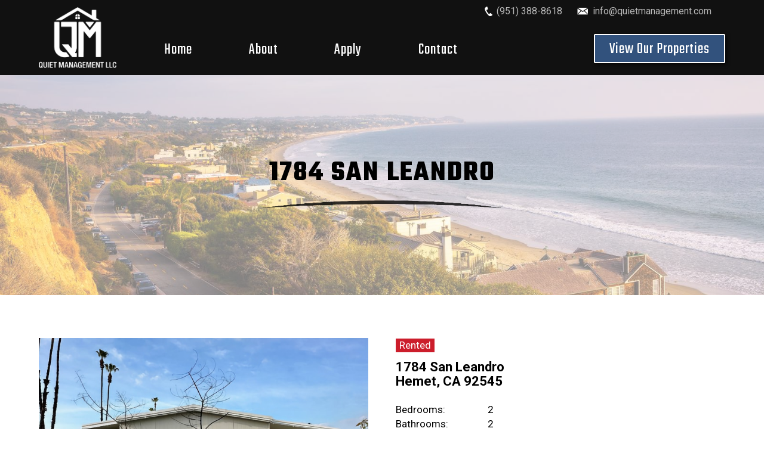

--- FILE ---
content_type: text/html; charset=UTF-8
request_url: https://quietmanagement.com/properties/1784-san-leandro/
body_size: 4382
content:
<!DOCTYPE html>
<html lang="en-US" prefix="og: http://ogp.me/ns#">
	<head>
		<meta name="viewport" content="width=device-width, initial-scale=1, maximum-scale=1.0, user-scalable=no" />
		<meta name="application-name" content="Quiet Management LLC" />
		<meta name="apple-mobile-web-app-title" content="Quiet Management LLC">
		<meta name="msapplication-starturl" content="https://quietmanagement.com">
		<meta charset="UTF-8" />
		<link rel="profile" href="http://gmpg.org/xfn/11" />
		<title>1784 San Leandro - Quiet Management LLC</title>

<!-- This site is optimized with the Yoast SEO Premium plugin v7.0.2 - https://yoast.com/wordpress/plugins/seo/ -->
<link rel="canonical" href="https://quietmanagement.com/properties/1784-san-leandro/" />
<meta property="og:locale" content="en_US" />
<meta property="og:type" content="article" />
<meta property="og:title" content="1784 San Leandro - Quiet Management LLC" />
<meta property="og:description" content="Welcome to this newly updated 2 bedroom 2 bath home in the lovely 55+ community of Sierra Dawns. This home offers an open floor plan with new vinyl flooring, updated kitchen, and new paint throughout. The community offers a pool and community center for local activity." />
<meta property="og:url" content="https://quietmanagement.com/properties/1784-san-leandro/" />
<meta property="og:site_name" content="Quiet Management LLC" />
<meta property="og:image" content="https://cdn.cemah.net/wp-content/uploads/sites/87/2024/03/property-1784-san-leandro-feature.jpg" />
<meta property="og:image:secure_url" content="https://cdn.cemah.net/wp-content/uploads/sites/87/2024/03/property-1784-san-leandro-feature.jpg" />
<meta property="og:image:width" content="750" />
<meta property="og:image:height" content="500" />
<meta name="twitter:card" content="summary_large_image" />
<meta name="twitter:description" content="Welcome to this newly updated 2 bedroom 2 bath home in the lovely 55+ community of Sierra Dawns. This home offers an open floor plan with new vinyl flooring, updated kitchen, and new paint throughout. The community offers a pool and community center for local activity." />
<meta name="twitter:title" content="1784 San Leandro - Quiet Management LLC" />
<meta name="twitter:image" content="https://cdn.cemah.net/wp-content/uploads/sites/87/2024/03/property-1784-san-leandro-feature.jpg" />
<!-- / Yoast SEO Premium plugin. -->

<link rel='dns-prefetch' href='//fonts.googleapis.com' />
<link rel='stylesheet' id='cemah_api_frontend-css'  href='https://cdn.cemah.net/wp-content/plugins/cemah-api/assets/css/frontend.css?ver=1.10.10' type='text/css' media='all' />
<link rel='stylesheet' id='cemah_framework_frontend-css'  href='https://cdn.cemah.net/wp-content/plugins/cemah-framework-v1/assets/css/frontend.css?ver=1.29.0' type='text/css' media='all' />
<link rel='stylesheet' id='cemah_grid-css'  href='https://cdn.cemah.net/wp-content/plugins/cemah-framework-v1/assets/css/grid.css?ver=1.29.0' type='text/css' media='all' />
<link rel='stylesheet' id='cemah_theme_google_fonts-css'  href='https://fonts.googleapis.com/css?family=Roboto%3A400%2C400i%2C700%2C700i%7CTeko%3A400%2C700&#038;ver=4.9.26' type='text/css' media='all' />
<link rel='stylesheet' id='cemah_theme_frontend-css'  href='https://cdn.cemah.net/wp-content/themes/quiet-management/assets/css/frontend.css?ver=1.22.0' type='text/css' media='all' />
<script type='text/javascript' src='https://cdn.cemah.net/wp-includes/js/jquery/jquery.js?ver=1.12.4'></script>
<script type='text/javascript' src='https://cdn.cemah.net/wp-includes/js/jquery/jquery-migrate.min.js?ver=1.4.1'></script>
<script type='text/javascript' src='https://cdn.cemah.net/wp-content/plugins/cemah-api/assets/js-min/frontend.js?ver=1.10.10'></script>
<script type='text/javascript' src='https://cdn.cemah.net/wp-content/plugins/cemah-framework-v1/assets/js-min/frontend.js?ver=1.29.0'></script>
<script type='text/javascript' src='https://cdn.cemah.net/wp-content/mu-plugins/cemah-analytics/assets/js-min/frontend.js?ver=1.2.0'></script>
<style id="cemah-dynamic-css" type="text/css">#cemah-mobile-header{background-color:#111111;box-shadow:0 0 7px rgba(0,0,0, 0.5);}#cemah-mobile-sidebar .menu .menu-item a:active, body.no-touch #cemah-mobile-sidebar .menu .menu-item a:hover, #cemah-mobile-sidebar, #cemah-mobile-sidebar .shopping-cart-button:hover, #cemah-mobile-sidebar .search-form input[type=submit]:hover{background-color:#222222;}#cemah-mobile-sidebar .search-form input[type=submit]{color:#222222;}#cemah-mobile-sidebar .menu .menu-item, #cemah-mobile-sidebar-close-button, #cemah-mobile-sidebar .shopping-cart-button{background-color:#2E2E2E;}#cemah-mobile-sidebar .menu .menu-item.menu-open > a, body.no-touch #cemah-mobile-sidebar .menu .menu-item.menu-open > a:hover, #cemah-mobile-sidebar-close-button:hover{background-color:#32527D;}#cemah-mobile-sidebar .menu .submenu{border-left-color:#32527D;}body.mobile-sidebar-alert #cemah-mobile-header .toggle-mobile-sidebar .alert{background-color:#FFFFFF;}</style><link rel='https://api.w.org/' href='https://quietmanagement.com/wp-json/' />
<link rel="EditURI" type="application/rsd+xml" title="RSD" href="https://quietmanagement.com/xmlrpc.php?rsd" />
<link rel="wlwmanifest" type="application/wlwmanifest+xml" href="https://quietmanagement.com/wp-includes/wlwmanifest.xml" /> 
<meta name="generator" content="WordPress 4.9.26" />
<meta name="generator" content="Cemah API 1.10.10" />
<meta name="generator" content="Cemah Framework 1.29.0" />
<link rel='shortlink' href='https://quietmanagement.com/?p=573' />
<link rel="alternate" type="application/json+oembed" href="https://quietmanagement.com/wp-json/oembed/1.0/embed?url=https%3A%2F%2Fquietmanagement.com%2Fproperties%2F1784-san-leandro%2F" />
<link rel="alternate" type="text/xml+oembed" href="https://quietmanagement.com/wp-json/oembed/1.0/embed?url=https%3A%2F%2Fquietmanagement.com%2Fproperties%2F1784-san-leandro%2F&#038;format=xml" />
<link rel="icon" href="https://cdn.cemah.net/wp-content/uploads/sites/87/2025/12/cropped-fav-icon-32x32.png" sizes="32x32" />
<link rel="icon" href="https://cdn.cemah.net/wp-content/uploads/sites/87/2025/12/cropped-fav-icon-192x192.png" sizes="192x192" />
<link rel="apple-touch-icon-precomposed" href="https://cdn.cemah.net/wp-content/uploads/sites/87/2025/12/cropped-fav-icon-180x180.png" />
<meta name="msapplication-TileImage" content="https://cdn.cemah.net/wp-content/uploads/sites/87/2025/12/cropped-fav-icon-270x270.png" />
<script type="text/javascript" id="cemah-javascript-service-loader">jQuery(function(){Cemah.start_services(['analytics', 'forms', 'feature_detection', 'header_navigation', 'video_lightbox', 'image_lightbox', 'accordion', 'fullscreen', 'sticky', 'animation', 'swiper', 'pin', 'dynamic_active_nav', 'responsive_tables', 'dialogs', 'tabs', 'expand', 'galleries', 'mobile_header', 'mobile_sidebar']); Cemah.ajaxurl = "https://quietmanagement.com/wp-admin/admin-ajax.php";});</script>	</head>

	<body class="property-template-default single single-property postid-573 no-touch no-js no-flexbox page-at-top">
		
		<div id="cemah-mobile-header-container">
	<div id="cemah-mobile-header">
						<a href="https://quietmanagement.com">
					<img class="mobile-logo" src="https://cdn.cemah.net/wp-content/uploads/sites/87/2025/12/mobile-logo-light.png" />
				</a>
						<div class="menu-button toggle-mobile-sidebar">
				<span class="navigation-icon"></span>
				<div class="alert"></div>
			</div>
			</div>
	<div id="cemah-mobile-header-spacer"></div>
</div><div id="cemah-mobile-sidebar-container">
	<div id="cemah-mobile-sidebar-close-button"></div>
	<div id="cemah-mobile-sidebar" role="navigation">
		<div class="wrap">
				<div class="action-icons">
		<a href="tel:9513888618" target="_top" class="cemah-icon-phone-1"></a><a href="mailto:info@quietmanagement.com" target="_top" class="cemah-icon-email-1"></a>	</div>
				
			<nav id="mobile-navigation" class="menu cemah-menu"><div id="menu-item-187" class="menu-item menu-item-type-post_type menu-item-object-page menu-item-home menu-item-187"><a href="https://quietmanagement.com/">Home</a></div>
<div id="menu-item-193" class="menu-item menu-item-type-post_type_archive menu-item-object-property menu-item-193"><a href="https://quietmanagement.com/properties/">Properties</a></div>
<div id="menu-item-189" class="menu-item menu-item-type-post_type menu-item-object-page menu-item-189"><a href="https://quietmanagement.com/about/">About</a></div>
<div id="menu-item-191" class="menu-item menu-item-type-post_type menu-item-object-page menu-item-191"><a href="https://quietmanagement.com/apply/">Apply</a></div>
<div id="menu-item-192" class="menu-item menu-item-type-post_type menu-item-object-page menu-item-192"><a href="https://quietmanagement.com/contact/">Contact</a></div>
</nav>
			<div class="bottom">
				<div class="copyright">
					© 2026 Quiet Management LLC				</div>
							</div>
		</div>
	</div>
</div>	
		<section id="site-wrapper">

						<section id="header" class="default sticky">
	<div class="container">
		<div class="row">
			<div class="cell-1 col-2">
									<a href="https://quietmanagement.com">
						<img class="primary-logo" src="https://cdn.cemah.net/wp-content/uploads/sites/87/2025/12/logo-light.png" />
					</a>
							</div>
         <div class="cell-2 col-10">
            <div class="contact-information">
               <div class="phone-wrap">
                  <span class="cemah-icon-phone-1 icon"></span>
                  <a href="tel:9513888618" target="_top" class="primary-phone-1 phone">(951) 388-8618</a>               </div>
               <div class="email-wrap">
                  <span class="cemah-icon-email-1 icon"></span>
                  <a href="mailto:info@quietmanagement.com" target="_blank" class="primary-email-1 email">info@quietmanagement.com</a>               </div>
            </div>
            <nav id="header-navigation" class="menu cemah-menu cemah-primary-menu"><div id="menu-item-624" class="menu-item menu-item-type-custom menu-item-object-custom menu-item-home menu-item-624"><a href="https://quietmanagement.com">Home</a></div>
<div id="menu-item-32" class="menu-item menu-item-type-post_type menu-item-object-page menu-item-32"><a href="https://quietmanagement.com/about/">About</a></div>
<div id="menu-item-34" class="menu-item menu-item-type-post_type menu-item-object-page menu-item-34"><a href="https://quietmanagement.com/apply/">Apply</a></div>
<div id="menu-item-35" class="menu-item menu-item-type-post_type menu-item-object-page menu-item-35"><a href="https://quietmanagement.com/contact/">Contact</a></div>
<div id="menu-item-185" class="menu-item menu-item-type-post_type_archive menu-item-object-property menu-item-185"><a href="https://quietmanagement.com/properties/">View Our Properties</a></div>
</nav>         </div>
		</div>
	</div>
</section>

<section id="page-header" class="default no-breadcrumbs" >
	<div class="container">
		<div class="row center">
			<div class="cell-1 col-12">
				<h1 id="page-title" class="full-width">
	1784 San Leandro</h1>			</div>
		</div>
	</div>
</section>			
			<main id="content-wrapper">
<section id="content" class="default">
	<div class="container">
		<div class="row">
			<div class="cell-1 col-12">
				<div class=" post-list single list"><article id="post-573" class=" single theme post-573 property type-property status-publish hentry availability-rented neighborhood-riverside housing_type-single-family-home"><div class="top">
	<div class="image">
		<img width="750" height="500" src="https://cdn.cemah.net/wp-content/uploads/sites/87/2024/03/property-1784-san-leandro-feature.jpg" class="primary-image wp-post-image" alt="exterior of 1784 San Leandro; house with slanted roof line, carport, and small front yard" itemprop="image" srcset="https://cdn.cemah.net/wp-content/uploads/sites/87/2024/03/property-1784-san-leandro-feature.jpg 750w, https://cdn.cemah.net/wp-content/uploads/sites/87/2024/03/property-1784-san-leandro-feature-300x200.jpg 300w" sizes="(max-width: 750px) 100vw, 750px" />	</div>

	<div class="info">
		<div class="tags">
										<div class="rented tag">Rented</div>
														</div>

		<div class="address">
			<div>
				1784 San Leandro			</div>
							<div>
									</div>
						<div>
				Hemet,
				CA				92545			</div>
		</div>

		<div class="meta">
							<div class="bed">
					<span class="label">Bedrooms:</span>
					<span class="value">
						2					</span>
				</div>
										<div class="bath">
					<span class="label">Bathrooms:</span>
					<span class="value">
						2					</span>
				</div>
										<div class="square-footage">
					<span class="label">Square Footage: </span>
					<span class="value">
						1,255					</span>
				</div>
					</div>

		<div class="pricing">
										<div class="application-fee">
					<span class="label">Application Fee: </span>
					<span class="value">
						$ 50					</span>
				</div>
										<div class="rent">
					<span class="label">Monthly Rent: </span>
					<span class="value">
						$ 1,950					</span>
				</div>
								</div>
	</div>
</div>

<div class="bottom">
	<div class="gallery-container">
									<a href="https://cdn.cemah.net/wp-content/uploads/sites/87/2024/03/property-1784-san-leandro-gallery-04.jpeg" data-rel="lightcase:gallery">
					<img src="https://cdn.cemah.net/wp-content/uploads/sites/87/2024/03/property-1784-san-leandro-gallery-04-150x150.jpeg" class="gallery-thumbnail" />
				</a>
							<a href="https://cdn.cemah.net/wp-content/uploads/sites/87/2024/03/property-1784-san-leandro-gallery-03.jpeg" data-rel="lightcase:gallery">
					<img src="https://cdn.cemah.net/wp-content/uploads/sites/87/2024/03/property-1784-san-leandro-gallery-03-150x150.jpeg" class="gallery-thumbnail" />
				</a>
							<a href="https://cdn.cemah.net/wp-content/uploads/sites/87/2024/03/property-1784-san-leandro-gallery-02.jpeg" data-rel="lightcase:gallery">
					<img src="https://cdn.cemah.net/wp-content/uploads/sites/87/2024/03/property-1784-san-leandro-gallery-02-150x150.jpeg" class="gallery-thumbnail" />
				</a>
							<a href="https://cdn.cemah.net/wp-content/uploads/sites/87/2024/03/property-1784-san-leandro-gallery-01.jpeg" data-rel="lightcase:gallery">
					<img src="https://cdn.cemah.net/wp-content/uploads/sites/87/2024/03/property-1784-san-leandro-gallery-01-150x150.jpeg" class="gallery-thumbnail" />
				</a>
							<a href="https://cdn.cemah.net/wp-content/uploads/sites/87/2024/03/property-1784-san-leandro-gallery-05.jpeg" data-rel="lightcase:gallery">
					<img src="https://cdn.cemah.net/wp-content/uploads/sites/87/2024/03/property-1784-san-leandro-gallery-05-150x150.jpeg" class="gallery-thumbnail" />
				</a>
						</div>
	<div class="details">
		<h2>Property Details</h2>
		<p>Welcome to this newly updated 2 bedroom 2 bath home in the lovely 55+ community of Sierra Dawns. This home offers an open floor plan with new vinyl flooring, updated kitchen, and new paint throughout. The community offers a pool and community center for local activity.</p>

		
			</div>
</div>
</article></div>			</div>
		</div>
	</div>
</section>

			</main><!-- #content-wrapper -->
			
						<section id="footer">
	<div class="container">
		<div class="row row-1">
         <div class="cell-1 col-7 col-small-tablet-12">
				<h4>Counties We Service</h4>
				<nav id="footer_1-navigation" class="menu cemah-menu"><div id="menu-item-198" class="menu-item menu-item-type-taxonomy menu-item-object-neighborhood menu-item-198"><a href="https://quietmanagement.com/property-neighborhood/los-angeles/">Los Angeles</a></div>
<div id="menu-item-199" class="menu-item menu-item-type-taxonomy menu-item-object-neighborhood current-property-ancestor current-menu-parent current-property-parent menu-item-199"><a href="https://quietmanagement.com/property-neighborhood/riverside/">Riverside</a></div>
<div id="menu-item-203" class="menu-item menu-item-type-taxonomy menu-item-object-neighborhood menu-item-203"><a href="https://quietmanagement.com/property-neighborhood/orange/">Orange</a></div>
<div id="menu-item-204" class="menu-item menu-item-type-taxonomy menu-item-object-neighborhood menu-item-204"><a href="https://quietmanagement.com/property-neighborhood/san-diego/">San Diego</a></div>
</nav>
				<h4>Company</h4>
				<nav id="footer_2-navigation" class="menu cemah-menu"><div id="menu-item-208" class="menu-item menu-item-type-post_type menu-item-object-page menu-item-208"><a href="https://quietmanagement.com/about/">About</a></div>
<div id="menu-item-210" class="menu-item menu-item-type-post_type menu-item-object-page menu-item-210"><a href="https://quietmanagement.com/apply/">Apply</a></div>
<div id="menu-item-211" class="menu-item menu-item-type-post_type menu-item-object-page menu-item-211"><a href="https://quietmanagement.com/contact/">Contact</a></div>
</nav>
				<div class="pmc-cert">
					<img class="pmc-logo" src="https://cdn.cemah.net/wp-content/themes/quiet-management/assets/images/logo-property-management-certification-white.png" alt="Property Management Certification logo" />
					<div class="cert-number">
						Certificate #1009691
					</div>
				</div>
			</div>
			<div class="cell-2 col-5 col-small-tablet-12">
				<div class="primary-address "><h4 class="business-name">Quiet Management LLC</h4> <span class="street-address"><span class="line line-1">29970 Technology Drive Suite #213</span></span> <div class="line line-3"> <span class="primary-city">Murrieta</span><span class="separator comma-separator">, </span> <span class="primary-region">CA</span> <span class="primary-postal-code">92563</span> </div></div>				<table class="contact-methods "><tbody><tr class="primary-phone-1 phone"><th>Phone:</th><td><a href="tel:9513888618" target="_top">(951) 388-8618</a></td></tr><tr class="primary-email email"><th>Email:</th><td><a href="mailto:info@quietmanagement.com" target="_top">info@quietmanagement.com</a></td></tr></tbody></table>
				<div class="text-group">
					<h4>Office Hours</h4>
					<p>
						<span class="hours">Mon-Fri: 9am to 5pm</span> <span class="hours">Sat & Sun: by appointment only</span>
					</p>
				</div>
			</div>
 		</div>
		<div class="row row-2">
			<div class="cell-1 col-6 col-small-tablet-12">
				<div class="copyright">
					Copyright © 2026 <span class="inline-block">Quiet Management LLC</span>
				</div>
			</div>
			<div class="cell-2 col-6 col-small-tablet-12">
				<a href="http://cemahcreative.com" target="_blank" class="cemah-link light" title="website design by Cemah Creative LLC">
	website design by <span class="logo">Cemah Creative LLC</span>
</a>			</div>
		</div>
	</div>
</section>

		</section><!-- #site-wrapper -->
				<script src="https://cdn.usefathom.com/script.js" data-site="ESKZUYTP" defer></script><script id="cemah-analytics">
Cemah.analytics.add_tracker("fathom",{"service":"fathom","tracker_id":"ESKZUYTP"}); 
Cemah.analytics.action("pageview", [], []);
</script><script type='text/javascript' src='https://cdn.cemah.net/wp-includes/js/wp-embed.min.js?ver=4.9.26'></script>
			</body>
</html>

--- FILE ---
content_type: text/css
request_url: https://cdn.cemah.net/wp-content/plugins/cemah-api/assets/css/frontend.css?ver=1.10.10
body_size: 821
content:
@font-face{font-family:cemah-icons;src:url(../fonts/cemah-icons.ttf?qizt21) format('truetype'),url(../fonts/cemah-icons.woff?qizt21) format('woff'),url(../fonts/cemah-icons.svg?qizt21#cemah-icons) format('svg');font-weight:400;font-style:normal}[class*=" cemah-icon-"],[class^=cemah-icon-]{font-family:cemah-icons!important;speak:none;font-style:normal;font-weight:400;font-variant:normal;text-transform:none;line-height:1;-webkit-font-smoothing:antialiased;-moz-osx-font-smoothing:grayscale}.cemah-icon-alignable:before{content:"\e90d"}.cemah-icon-vimeo:before{content:"\eaa1"}.cemah-icon-google:before{content:"\f1a1"}.cemah-icon-yelp:before{content:"\f1e9"}.cemah-icon-facebook:before{content:"\e600"}.cemah-icon-twitter:before{content:"\e601"}.cemah-icon-google-plus:before{content:"\e602"}.cemah-icon-linkedin:before{content:"\e603"}.cemah-icon-instagram:before{content:"\e604"}.cemah-icon-youtube:before{content:"\e605"}.cemah-icon-pinterest:before{content:"\e606"}.cemah-icon-tumblr:before{content:"\e618"}.cemah-icon-rss:before{content:"\e607"}.cemah-icon-home-1:before{content:"\e60a"}.cemah-icon-email-1:before{content:"\e609"}.cemah-icon-address-1:before{content:"\e60b"}.cemah-icon-phone-1:before{content:"\e60c"}.cemah-icon-phone-2:before{content:"\e60e"}.cemah-icon-phone-3:before{content:"\e60d"}.cemah-icon-fax-1:before{content:"\e60f"}.cemah-icon-contact-1:before{content:"\e610"}.cemah-icon-credit-card:before{content:"\e908"}.cemah-icon-delete-1:before{content:"\e611"}.cemah-icon-cart-2:before{content:"\e905"}.cemah-icon-cart-1:before{content:"\e612"}.cemah-icon-cart-3:before{content:"\e906"}.cemah-icon-search-1:before{content:"\e613"}.cemah-icon-location-1:before{content:"\e614"}.cemah-icon-location-2:before{content:"\e608"}.cemah-icon-calendar-1:before{content:"\e615"}.cemah-icon-calendar-2:before{content:"\e616"}.cemah-icon-clock:before{content:"\e8b5"}.cemah-icon-drag-dots:before{content:"\e617"}.cemah-icon-query:before{content:"\e018"}.cemah-icon-status-failed:before{content:"\e016"}.cemah-icon-status-completed:before{content:"\e015"}.cemah-icon-status-processing:before{content:"\e011"}.cemah-icon-plus:before{content:"\e007"}.cemah-icon-close:before{content:"\e90c"}.cemah-icon-on-hold:before{content:"\e033"}.cemah-icon-up:before{content:"\e009"}.cemah-icon-right:before{content:"\e008"}.cemah-icon-down:before{content:"\e00a"}.cemah-icon-left:before{content:"\e00b"}.cemah-icon-stack:before{content:"\e907"}.cemah-icon-arrow-left:before{content:"\e314"}.cemah-icon-arrow-right:before{content:"\e315"}.cemah-icon-list:before{content:"\e896"}.cemah-icon-circle-thin-prev:before{content:"\e803"}.cemah-icon-circle-thin-next:before{content:"\e804"}.cemah-icon-circle-thin-close:before{content:"\e802"}.cemah-icon-circle-thin-spin:before{content:"\e805"}.cemah-icon-arrow-thick-up:before{content:"\e900"}.cemah-icon-arrow-thick-right:before{content:"\e901"}.cemah-icon-arrow-thick-down:before{content:"\e902"}.cemah-icon-arrow-thick-left:before{content:"\e903"}.cemah-icon-reload:before{content:"\e904"}.cemah-icon-exit:before{content:"\e879"}.cemah-icon-download:before{content:"\e2c0"}.cemah-icon-user:before{content:"\e909"}.cemah-icon-flag:before{content:"\e90a"}.cemah-icon-paperclip:before{content:"\e90b"}.cemah-icon-box-grid:before{content:"\f00b"}.cemah-icon-tags:before{content:"\e937"}.cemah-icon-drawer:before{content:"\e95d"}.cemah-icon-processing:before{content:"\e010"}.cemah-icon-speech-bubbles:before{content:"\e96d"}.cemah-icon-reply:before{content:"\f113"}.cemah-icon-pencil:before{content:"\f040"}.cemah-icon-chain:before{content:"\f0c1"}.cemah-icon-cross:before{content:"\ea0f"}.cemah-icon-checkmark:before{content:"\ea10"}.cemah-icon-star:before{content:"\f005"}.cemah-icon-star-o:before{content:"\f006"}#available-helpers{font-family:"Courier New",Courier,monospace;font-size:16px;max-width:1200px;margin:2rem auto 0;color:#222}#available-helpers .helper{margin:1rem}#available-helpers .helper>:first-child{font-weight:700;font-size:1.1em}#available-helpers label{font-style:italic}

--- FILE ---
content_type: text/css
request_url: https://cdn.cemah.net/wp-content/plugins/cemah-framework-v1/assets/css/grid.css?ver=1.29.0
body_size: 1481
content:
.container{margin-left:auto;margin-right:auto;padding-right:25px;padding-left:25px;max-width:1250px}.container.full-width{max-width:none}.container.medium{max-width:960px;padding-left:20px;padding-right:20px}.container.small{max-width:768px;padding-left:15px;padding-right:15px}.container.medium.no-gutter,.container.no-gutter,.container.small.no-gutter{padding-left:0;padding-right:0}.row{display:-webkit-box;display:-webkit-flex;display:-ms-flexbox;display:flex;-webkit-flex-wrap:wrap;-ms-flex-wrap:wrap;flex-wrap:wrap}[class*=" col-"],[class^=col-]{padding-left:25px;padding-right:25px}.container.medium [class*=" col-"],.container.medium [class^=col-]{padding-left:20px;padding-right:20px}.container.small [class*=" col-"],.container.small [class^=col-]{padding-left:15px;padding-right:15px}.container.medium [class*=" col-"].no-gutter,.container.medium [class^=col-].no-gutter,.container.small [class*=" col-"].no-gutter,.container.small [class^=col-].no-gutter,[class*=" col-"].no-gutter,[class^=col-].no-gutter{padding-left:0;padding-right:0}.container.medium [class*=" col-"].no-gutter-left,.container.medium [class^=col-].no-gutter-left,.container.small [class*=" col-"].no-gutter-left,.container.small [class^=col-].no-gutter-left,[class*=" col-"].no-gutter-left,[class^=col-].no-gutter-left{padding-left:0}.container.medium [class*=" col-"].no-gutter-right,.container.medium [class^=col-].no-gutter-right,.container.small [class*=" col-"].no-gutter-right,.container.small [class^=col-].no-gutter-right,[class*=" col-"].no-gutter-right,[class^=col-].no-gutter-right{padding-right:0}.col-12{margin-top:2rem}.col-12:first-child{margin-top:0}.col{max-width:100%}.col-5ths{-webkit-flex-basis:20%;-ms-flex-preferred-size:20%;flex-basis:20%;max-width:20%;margin-left:0}.col-1{-webkit-flex-basis:8.33333333%;-ms-flex-preferred-size:8.33333333%;flex-basis:8.33333333%;max-width:8.33333333%;margin-left:0}.col-2{-webkit-flex-basis:16.66666667%;-ms-flex-preferred-size:16.66666667%;flex-basis:16.66666667%;max-width:16.66666667%;margin-left:0}.col-3{-webkit-flex-basis:25%;-ms-flex-preferred-size:25%;flex-basis:25%;max-width:25%;margin-left:0}.col-4{-webkit-flex-basis:33.33333333%;-ms-flex-preferred-size:33.33333333%;flex-basis:33.33333333%;max-width:33.33333333%;margin-left:0}.col-5{-webkit-flex-basis:41.66666667%;-ms-flex-preferred-size:41.66666667%;flex-basis:41.66666667%;max-width:41.66666667%;margin-left:0}.col-6{-webkit-flex-basis:50%;-ms-flex-preferred-size:50%;flex-basis:50%;max-width:50%;margin-left:0}.col-7{-webkit-flex-basis:58.33333333%;-ms-flex-preferred-size:58.33333333%;flex-basis:58.33333333%;max-width:58.33333333%;margin-left:0}.col-8{-webkit-flex-basis:66.66666667%;-ms-flex-preferred-size:66.66666667%;flex-basis:66.66666667%;max-width:66.66666667%;margin-left:0}.col-9{-webkit-flex-basis:75%;-ms-flex-preferred-size:75%;flex-basis:75%;max-width:75%;margin-left:0}.col-10{-webkit-flex-basis:83.33333333%;-ms-flex-preferred-size:83.33333333%;flex-basis:83.33333333%;max-width:83.33333333%;margin-left:0}.col-11{-webkit-flex-basis:91.66666667%;-ms-flex-preferred-size:91.66666667%;flex-basis:91.66666667%;max-width:91.66666667%;margin-left:0}.col-12{-webkit-flex-basis:100%;-ms-flex-preferred-size:100%;flex-basis:100%;max-width:100%;margin-left:0}.col-offset-1{margin-left:8.33333333%}.col-offset-2{margin-left:16.66666667%}.col-offset-3{margin-left:25%}.col-offset-4{margin-left:33.33333333%}.col-offset-5{margin-left:41.66666667%}.col-offset-6{margin-left:50%}.col-offset-7{margin-left:58.33333333%}.col-offset-8{margin-left:66.66666667%}.col-offset-9{margin-left:75%}.col-offset-10{margin-left:83.33333333%}.col-offset-11{margin-left:91.66666667%}.col-offset-12{margin-left:100%}.row.start{-webkit-box-pack:start;-webkit-justify-content:flex-start;-ms-flex-pack:start;justify-content:flex-start;text-align:start}.row.center{-webkit-box-pack:center;-webkit-justify-content:center;-ms-flex-pack:center;justify-content:center}.row.end{-webkit-box-pack:end;-webkit-justify-content:flex-end;-ms-flex-pack:end;justify-content:flex-end;text-align:end}.row.top{-webkit-box-align:start;-webkit-align-items:flex-start;-ms-flex-align:start;align-items:flex-start}.row.middle{-webkit-box-align:center;-webkit-align-items:center;-ms-flex-align:center;align-items:center}.row.bottom{-webkit-box-align:end;-webkit-align-items:flex-end;-ms-flex-align:end;align-items:flex-end}.row.around{-webkit-justify-content:space-around;-ms-flex-pack:distribute;justify-content:space-around}.row.between{-webkit-box-pack:justify;-webkit-justify-content:space-between;-ms-flex-pack:justify;justify-content:space-between}@media screen and (max-width:1249px){.col-desktop{max-width:100%}.col-desktop-5ths{-webkit-flex-basis:20%;-ms-flex-preferred-size:20%;flex-basis:20%;max-width:20%;margin-left:0}.col-desktop-1{-webkit-flex-basis:8.33333333%;-ms-flex-preferred-size:8.33333333%;flex-basis:8.33333333%;max-width:8.33333333%;margin-left:0}.col-desktop-2{-webkit-flex-basis:16.66666667%;-ms-flex-preferred-size:16.66666667%;flex-basis:16.66666667%;max-width:16.66666667%;margin-left:0}.col-desktop-3{-webkit-flex-basis:25%;-ms-flex-preferred-size:25%;flex-basis:25%;max-width:25%;margin-left:0}.col-desktop-4{-webkit-flex-basis:33.33333333%;-ms-flex-preferred-size:33.33333333%;flex-basis:33.33333333%;max-width:33.33333333%;margin-left:0}.col-desktop-5{-webkit-flex-basis:41.66666667%;-ms-flex-preferred-size:41.66666667%;flex-basis:41.66666667%;max-width:41.66666667%;margin-left:0}.col-desktop-6{-webkit-flex-basis:50%;-ms-flex-preferred-size:50%;flex-basis:50%;max-width:50%;margin-left:0}.col-desktop-7{-webkit-flex-basis:58.33333333%;-ms-flex-preferred-size:58.33333333%;flex-basis:58.33333333%;max-width:58.33333333%;margin-left:0}.col-desktop-8{-webkit-flex-basis:66.66666667%;-ms-flex-preferred-size:66.66666667%;flex-basis:66.66666667%;max-width:66.66666667%;margin-left:0}.col-desktop-9{-webkit-flex-basis:75%;-ms-flex-preferred-size:75%;flex-basis:75%;max-width:75%;margin-left:0}.col-desktop-10{-webkit-flex-basis:83.33333333%;-ms-flex-preferred-size:83.33333333%;flex-basis:83.33333333%;max-width:83.33333333%;margin-left:0}.col-desktop-11{-webkit-flex-basis:91.66666667%;-ms-flex-preferred-size:91.66666667%;flex-basis:91.66666667%;max-width:91.66666667%;margin-left:0}.col-desktop-12{-webkit-flex-basis:100%;-ms-flex-preferred-size:100%;flex-basis:100%;max-width:100%;margin-left:0}.col-desktop-offset-1{margin-left:8.33333333%}.col-desktop-offset-2{margin-left:16.66666667%}.col-desktop-offset-3{margin-left:25%}.col-desktop-offset-4{margin-left:33.33333333%}.col-desktop-offset-5{margin-left:41.66666667%}.col-desktop-offset-6{margin-left:50%}.col-desktop-offset-7{margin-left:58.33333333%}.col-desktop-offset-8{margin-left:66.66666667%}.col-desktop-offset-9{margin-left:75%}.col-desktop-offset-10{margin-left:83.33333333%}.col-desktop-offset-11{margin-left:91.66666667%}.col-desktop-offset-12{margin-left:100%}.row.start-desktop{-webkit-box-pack:start;-webkit-justify-content:flex-start;-ms-flex-pack:start;justify-content:flex-start;text-align:start}.row.center-desktop{-webkit-box-pack:center;-webkit-justify-content:center;-ms-flex-pack:center;justify-content:center}.row.end-desktop{-webkit-box-pack:end;-webkit-justify-content:flex-end;-ms-flex-pack:end;justify-content:flex-end;text-align:end}.row.top-desktop{-webkit-box-align:start;-webkit-align-items:flex-start;-ms-flex-align:start;align-items:flex-start}.row.middle-desktop{-webkit-box-align:center;-webkit-align-items:center;-ms-flex-align:center;align-items:center}.row.bottom-desktop{-webkit-box-align:end;-webkit-align-items:flex-end;-ms-flex-align:end;align-items:flex-end}.row.around-desktop{-webkit-justify-content:space-around;-ms-flex-pack:distribute;justify-content:space-around}.row.between-desktop{-webkit-box-pack:justify;-webkit-justify-content:space-between;-ms-flex-pack:justify;justify-content:space-between}.container,[class*=" col"],[class^=col-]{padding-left:20px;padding-right:20px}.col-desktop-12{margin-top:2rem}.col-desktop-12:first-child{margin-top:0}}@media screen and (max-width:959px){.col-tablet{max-width:100%}.col-tablet-5ths{-webkit-flex-basis:20%;-ms-flex-preferred-size:20%;flex-basis:20%;max-width:20%;margin-left:0}.col-tablet-1{-webkit-flex-basis:8.33333333%;-ms-flex-preferred-size:8.33333333%;flex-basis:8.33333333%;max-width:8.33333333%;margin-left:0}.col-tablet-2{-webkit-flex-basis:16.66666667%;-ms-flex-preferred-size:16.66666667%;flex-basis:16.66666667%;max-width:16.66666667%;margin-left:0}.col-tablet-3{-webkit-flex-basis:25%;-ms-flex-preferred-size:25%;flex-basis:25%;max-width:25%;margin-left:0}.col-tablet-4{-webkit-flex-basis:33.33333333%;-ms-flex-preferred-size:33.33333333%;flex-basis:33.33333333%;max-width:33.33333333%;margin-left:0}.col-tablet-5{-webkit-flex-basis:41.66666667%;-ms-flex-preferred-size:41.66666667%;flex-basis:41.66666667%;max-width:41.66666667%;margin-left:0}.col-tablet-6{-webkit-flex-basis:50%;-ms-flex-preferred-size:50%;flex-basis:50%;max-width:50%;margin-left:0}.col-tablet-7{-webkit-flex-basis:58.33333333%;-ms-flex-preferred-size:58.33333333%;flex-basis:58.33333333%;max-width:58.33333333%;margin-left:0}.col-tablet-8{-webkit-flex-basis:66.66666667%;-ms-flex-preferred-size:66.66666667%;flex-basis:66.66666667%;max-width:66.66666667%;margin-left:0}.col-tablet-9{-webkit-flex-basis:75%;-ms-flex-preferred-size:75%;flex-basis:75%;max-width:75%;margin-left:0}.col-tablet-10{-webkit-flex-basis:83.33333333%;-ms-flex-preferred-size:83.33333333%;flex-basis:83.33333333%;max-width:83.33333333%;margin-left:0}.col-tablet-11{-webkit-flex-basis:91.66666667%;-ms-flex-preferred-size:91.66666667%;flex-basis:91.66666667%;max-width:91.66666667%;margin-left:0}.col-tablet-12{-webkit-flex-basis:100%;-ms-flex-preferred-size:100%;flex-basis:100%;max-width:100%;margin-left:0}.col-tablet-offset-1{margin-left:8.33333333%}.col-tablet-offset-2{margin-left:16.66666667%}.col-tablet-offset-3{margin-left:25%}.col-tablet-offset-4{margin-left:33.33333333%}.col-tablet-offset-5{margin-left:41.66666667%}.col-tablet-offset-6{margin-left:50%}.col-tablet-offset-7{margin-left:58.33333333%}.col-tablet-offset-8{margin-left:66.66666667%}.col-tablet-offset-9{margin-left:75%}.col-tablet-offset-10{margin-left:83.33333333%}.col-tablet-offset-11{margin-left:91.66666667%}.col-tablet-offset-12{margin-left:100%}.row.start-tablet{-webkit-box-pack:start;-webkit-justify-content:flex-start;-ms-flex-pack:start;justify-content:flex-start;text-align:start}.row.center-tablet{-webkit-box-pack:center;-webkit-justify-content:center;-ms-flex-pack:center;justify-content:center}.row.end-tablet{-webkit-box-pack:end;-webkit-justify-content:flex-end;-ms-flex-pack:end;justify-content:flex-end;text-align:end}.row.top-tablet{-webkit-box-align:start;-webkit-align-items:flex-start;-ms-flex-align:start;align-items:flex-start}.row.middle-tablet{-webkit-box-align:center;-webkit-align-items:center;-ms-flex-align:center;align-items:center}.row.bottom-tablet{-webkit-box-align:end;-webkit-align-items:flex-end;-ms-flex-align:end;align-items:flex-end}.row.around-tablet{-webkit-justify-content:space-around;-ms-flex-pack:distribute;justify-content:space-around}.row.between-tablet{-webkit-box-pack:justify;-webkit-justify-content:space-between;-ms-flex-pack:justify;justify-content:space-between}.container,.container.medium,.container.medium [class*=col-],.container.medium [class^=col-],[class*=col-],[class^=col-]{padding-left:15px;padding-right:15px}.col-tablet-12{margin-top:2rem}.col-tablet-12:first-child{margin-top:0}}@media screen and (max-width:767px){.col-small-tablet{max-width:100%}.col-small-tablet-5ths{-webkit-flex-basis:20%;-ms-flex-preferred-size:20%;flex-basis:20%;max-width:20%;margin-left:0}.col-small-tablet-1{-webkit-flex-basis:8.33333333%;-ms-flex-preferred-size:8.33333333%;flex-basis:8.33333333%;max-width:8.33333333%;margin-left:0}.col-small-tablet-2{-webkit-flex-basis:16.66666667%;-ms-flex-preferred-size:16.66666667%;flex-basis:16.66666667%;max-width:16.66666667%;margin-left:0}.col-small-tablet-3{-webkit-flex-basis:25%;-ms-flex-preferred-size:25%;flex-basis:25%;max-width:25%;margin-left:0}.col-small-tablet-4{-webkit-flex-basis:33.33333333%;-ms-flex-preferred-size:33.33333333%;flex-basis:33.33333333%;max-width:33.33333333%;margin-left:0}.col-small-tablet-5{-webkit-flex-basis:41.66666667%;-ms-flex-preferred-size:41.66666667%;flex-basis:41.66666667%;max-width:41.66666667%;margin-left:0}.col-small-tablet-6{-webkit-flex-basis:50%;-ms-flex-preferred-size:50%;flex-basis:50%;max-width:50%;margin-left:0}.col-small-tablet-7{-webkit-flex-basis:58.33333333%;-ms-flex-preferred-size:58.33333333%;flex-basis:58.33333333%;max-width:58.33333333%;margin-left:0}.col-small-tablet-8{-webkit-flex-basis:66.66666667%;-ms-flex-preferred-size:66.66666667%;flex-basis:66.66666667%;max-width:66.66666667%;margin-left:0}.col-small-tablet-9{-webkit-flex-basis:75%;-ms-flex-preferred-size:75%;flex-basis:75%;max-width:75%;margin-left:0}.col-small-tablet-10{-webkit-flex-basis:83.33333333%;-ms-flex-preferred-size:83.33333333%;flex-basis:83.33333333%;max-width:83.33333333%;margin-left:0}.col-small-tablet-11{-webkit-flex-basis:91.66666667%;-ms-flex-preferred-size:91.66666667%;flex-basis:91.66666667%;max-width:91.66666667%;margin-left:0}.col-small-tablet-12{-webkit-flex-basis:100%;-ms-flex-preferred-size:100%;flex-basis:100%;max-width:100%;margin-left:0}.col-small-tablet-offset-1{margin-left:8.33333333%}.col-small-tablet-offset-2{margin-left:16.66666667%}.col-small-tablet-offset-3{margin-left:25%}.col-small-tablet-offset-4{margin-left:33.33333333%}.col-small-tablet-offset-5{margin-left:41.66666667%}.col-small-tablet-offset-6{margin-left:50%}.col-small-tablet-offset-7{margin-left:58.33333333%}.col-small-tablet-offset-8{margin-left:66.66666667%}.col-small-tablet-offset-9{margin-left:75%}.col-small-tablet-offset-10{margin-left:83.33333333%}.col-small-tablet-offset-11{margin-left:91.66666667%}.col-small-tablet-offset-12{margin-left:100%}.row.start-small-tablet{-webkit-box-pack:start;-webkit-justify-content:flex-start;-ms-flex-pack:start;justify-content:flex-start;text-align:start}.row.center-small-tablet{-webkit-box-pack:center;-webkit-justify-content:center;-ms-flex-pack:center;justify-content:center}.row.end-small-tablet{-webkit-box-pack:end;-webkit-justify-content:flex-end;-ms-flex-pack:end;justify-content:flex-end;text-align:end}.row.top-small-tablet{-webkit-box-align:start;-webkit-align-items:flex-start;-ms-flex-align:start;align-items:flex-start}.row.middle-small-tablet{-webkit-box-align:center;-webkit-align-items:center;-ms-flex-align:center;align-items:center}.row.bottom-small-tablet{-webkit-box-align:end;-webkit-align-items:flex-end;-ms-flex-align:end;align-items:flex-end}.row.around-small-tablet{-webkit-justify-content:space-around;-ms-flex-pack:distribute;justify-content:space-around}.row.between-small-tablet{-webkit-box-pack:justify;-webkit-justify-content:space-between;-ms-flex-pack:justify;justify-content:space-between}.container,.container.medium,.container.medium [class*=col-],.container.medium [class^=col-],.container.small,.container.small [class*=col-],.container.small [class^=col-],[class*=col-],[class^=col-]{padding-left:12px;padding-right:12px}.col-small-tablet-12{margin-top:2rem}.col-small-tablet-12:first-child{margin-top:0}}@media screen and (max-width:599px){.col-mobile{max-width:100%}.col-mobile-5ths{-webkit-flex-basis:20%;-ms-flex-preferred-size:20%;flex-basis:20%;max-width:20%;margin-left:0}.col-mobile-1{-webkit-flex-basis:8.33333333%;-ms-flex-preferred-size:8.33333333%;flex-basis:8.33333333%;max-width:8.33333333%;margin-left:0}.col-mobile-2{-webkit-flex-basis:16.66666667%;-ms-flex-preferred-size:16.66666667%;flex-basis:16.66666667%;max-width:16.66666667%;margin-left:0}.col-mobile-3{-webkit-flex-basis:25%;-ms-flex-preferred-size:25%;flex-basis:25%;max-width:25%;margin-left:0}.col-mobile-4{-webkit-flex-basis:33.33333333%;-ms-flex-preferred-size:33.33333333%;flex-basis:33.33333333%;max-width:33.33333333%;margin-left:0}.col-mobile-5{-webkit-flex-basis:41.66666667%;-ms-flex-preferred-size:41.66666667%;flex-basis:41.66666667%;max-width:41.66666667%;margin-left:0}.col-mobile-6{-webkit-flex-basis:50%;-ms-flex-preferred-size:50%;flex-basis:50%;max-width:50%;margin-left:0}.col-mobile-7{-webkit-flex-basis:58.33333333%;-ms-flex-preferred-size:58.33333333%;flex-basis:58.33333333%;max-width:58.33333333%;margin-left:0}.col-mobile-8{-webkit-flex-basis:66.66666667%;-ms-flex-preferred-size:66.66666667%;flex-basis:66.66666667%;max-width:66.66666667%;margin-left:0}.col-mobile-9{-webkit-flex-basis:75%;-ms-flex-preferred-size:75%;flex-basis:75%;max-width:75%;margin-left:0}.col-mobile-10{-webkit-flex-basis:83.33333333%;-ms-flex-preferred-size:83.33333333%;flex-basis:83.33333333%;max-width:83.33333333%;margin-left:0}.col-mobile-11{-webkit-flex-basis:91.66666667%;-ms-flex-preferred-size:91.66666667%;flex-basis:91.66666667%;max-width:91.66666667%;margin-left:0}.col-mobile-12{-webkit-flex-basis:100%;-ms-flex-preferred-size:100%;flex-basis:100%;max-width:100%;margin-left:0}.col-mobile-offset-1{margin-left:8.33333333%}.col-mobile-offset-2{margin-left:16.66666667%}.col-mobile-offset-3{margin-left:25%}.col-mobile-offset-4{margin-left:33.33333333%}.col-mobile-offset-5{margin-left:41.66666667%}.col-mobile-offset-6{margin-left:50%}.col-mobile-offset-7{margin-left:58.33333333%}.col-mobile-offset-8{margin-left:66.66666667%}.col-mobile-offset-9{margin-left:75%}.col-mobile-offset-10{margin-left:83.33333333%}.col-mobile-offset-11{margin-left:91.66666667%}.col-mobile-offset-12{margin-left:100%}.row.start-mobile{-webkit-box-pack:start;-webkit-justify-content:flex-start;-ms-flex-pack:start;justify-content:flex-start;text-align:start}.row.center-mobile{-webkit-box-pack:center;-webkit-justify-content:center;-ms-flex-pack:center;justify-content:center}.row.end-mobile{-webkit-box-pack:end;-webkit-justify-content:flex-end;-ms-flex-pack:end;justify-content:flex-end;text-align:end}.row.top-mobile{-webkit-box-align:start;-webkit-align-items:flex-start;-ms-flex-align:start;align-items:flex-start}.row.middle-mobile{-webkit-box-align:center;-webkit-align-items:center;-ms-flex-align:center;align-items:center}.row.bottom-mobile{-webkit-box-align:end;-webkit-align-items:flex-end;-ms-flex-align:end;align-items:flex-end}.row.around-mobile{-webkit-justify-content:space-around;-ms-flex-pack:distribute;justify-content:space-around}.row.between-mobile{-webkit-box-pack:justify;-webkit-justify-content:space-between;-ms-flex-pack:justify;justify-content:space-between}.container,.container.medium,.container.medium [class*=col-],.container.medium [class^=col-],.container.small,.container.small [class*=col-],.container.small [class^=col-],[class*=col-],[class^=col-]{padding-left:10px;padding-right:10px}.col-mobile-12{margin-top:2rem}.col-mobile-12:first-child{margin-top:0}}@media screen and (max-width:359px){.col-small-mobile{max-width:100%}.col-small-mobile-5ths{-webkit-flex-basis:20%;-ms-flex-preferred-size:20%;flex-basis:20%;max-width:20%;margin-left:0}.col-small-mobile-1{-webkit-flex-basis:8.33333333%;-ms-flex-preferred-size:8.33333333%;flex-basis:8.33333333%;max-width:8.33333333%;margin-left:0}.col-small-mobile-2{-webkit-flex-basis:16.66666667%;-ms-flex-preferred-size:16.66666667%;flex-basis:16.66666667%;max-width:16.66666667%;margin-left:0}.col-small-mobile-3{-webkit-flex-basis:25%;-ms-flex-preferred-size:25%;flex-basis:25%;max-width:25%;margin-left:0}.col-small-mobile-4{-webkit-flex-basis:33.33333333%;-ms-flex-preferred-size:33.33333333%;flex-basis:33.33333333%;max-width:33.33333333%;margin-left:0}.col-small-mobile-5{-webkit-flex-basis:41.66666667%;-ms-flex-preferred-size:41.66666667%;flex-basis:41.66666667%;max-width:41.66666667%;margin-left:0}.col-small-mobile-6{-webkit-flex-basis:50%;-ms-flex-preferred-size:50%;flex-basis:50%;max-width:50%;margin-left:0}.col-small-mobile-7{-webkit-flex-basis:58.33333333%;-ms-flex-preferred-size:58.33333333%;flex-basis:58.33333333%;max-width:58.33333333%;margin-left:0}.col-small-mobile-8{-webkit-flex-basis:66.66666667%;-ms-flex-preferred-size:66.66666667%;flex-basis:66.66666667%;max-width:66.66666667%;margin-left:0}.col-small-mobile-9{-webkit-flex-basis:75%;-ms-flex-preferred-size:75%;flex-basis:75%;max-width:75%;margin-left:0}.col-small-mobile-10{-webkit-flex-basis:83.33333333%;-ms-flex-preferred-size:83.33333333%;flex-basis:83.33333333%;max-width:83.33333333%;margin-left:0}.col-small-mobile-11{-webkit-flex-basis:91.66666667%;-ms-flex-preferred-size:91.66666667%;flex-basis:91.66666667%;max-width:91.66666667%;margin-left:0}.col-small-mobile-12{-webkit-flex-basis:100%;-ms-flex-preferred-size:100%;flex-basis:100%;max-width:100%;margin-left:0}.col-small-mobile-offset-1{margin-left:8.33333333%}.col-small-mobile-offset-2{margin-left:16.66666667%}.col-small-mobile-offset-3{margin-left:25%}.col-small-mobile-offset-4{margin-left:33.33333333%}.col-small-mobile-offset-5{margin-left:41.66666667%}.col-small-mobile-offset-6{margin-left:50%}.col-small-mobile-offset-7{margin-left:58.33333333%}.col-small-mobile-offset-8{margin-left:66.66666667%}.col-small-mobile-offset-9{margin-left:75%}.col-small-mobile-offset-10{margin-left:83.33333333%}.col-small-mobile-offset-11{margin-left:91.66666667%}.col-small-mobile-offset-12{margin-left:100%}.row.start-small-mobile{-webkit-box-pack:start;-webkit-justify-content:flex-start;-ms-flex-pack:start;justify-content:flex-start;text-align:start}.row.center-small-mobile{-webkit-box-pack:center;-webkit-justify-content:center;-ms-flex-pack:center;justify-content:center}.row.end-small-mobile{-webkit-box-pack:end;-webkit-justify-content:flex-end;-ms-flex-pack:end;justify-content:flex-end;text-align:end}.row.top-small-mobile{-webkit-box-align:start;-webkit-align-items:flex-start;-ms-flex-align:start;align-items:flex-start}.row.middle-small-mobile{-webkit-box-align:center;-webkit-align-items:center;-ms-flex-align:center;align-items:center}.row.bottom-small-mobile{-webkit-box-align:end;-webkit-align-items:flex-end;-ms-flex-align:end;align-items:flex-end}.row.around-small-mobile{-webkit-justify-content:space-around;-ms-flex-pack:distribute;justify-content:space-around}.row.between-small-mobile{-webkit-box-pack:justify;-webkit-justify-content:space-between;-ms-flex-pack:justify;justify-content:space-between}.container,.container.medium,.container.medium [class*=col-],.container.medium [class^=col-],.container.small,.container.small [class*=col-],.container.small [class^=col-],[class*=col-],[class^=col-]{padding-left:7px;padding-right:7px}.col-small-mobile-12{margin-top:2rem}.col-small-mobile-12:first-child{margin-top:0}}

--- FILE ---
content_type: text/css
request_url: https://cdn.cemah.net/wp-content/themes/quiet-management/assets/css/frontend.css?ver=1.22.0
body_size: 2646
content:
section#header.default{background-color:#111;padding-top:.5rem;padding-bottom:.5rem}section#header.default.is-sticky{background:#000000d9}section#header.default .cell-2{padding-bottom:.375rem}section#header.default .primary-logo{width:130px;transition:transform .2s ease-in}section#header.default .primary-logo:hover{transform:scale(1.05)}section#header.default .row{align-items:flex-end;position:relative}section#header.default .contact-information{align-items:center;display:flex;position:absolute;top:-.25rem;right:1rem}section#header.default .menu{justify-content:space-between;align-items:flex-end;position:relative;top:1px}section#header.default .phone-wrap{margin-right:1rem}section#header.default .phone-wrap .icon{color:#fff;margin-right:.125rem;font-size:1em;position:relative;top:2px}section#header.default .phone-wrap a{color:#ffffffb3;font-size:16px;font-weight:400;text-decoration:none}section#header.default .phone-wrap a:hover{text-decoration:underline}section#header.default .email-wrap{margin-right:1rem}section#header.default .email-wrap .icon{color:#fff;margin-right:.125rem;font-size:1em;position:relative;top:2px}section#header.default .email-wrap a{color:#ffffffb3;font-size:16px;font-weight:400;text-decoration:none}section#header.default .email-wrap a:hover{text-decoration:underline}section#header.default .social-media a{text-align:center;color:#fff;background:#32527d;border-radius:2px;width:32px;height:32px;line-height:32px;text-decoration:none;display:inline-block}section#header.default .social-media a:hover{background-color:#416aa1}section#header.default .menu>.menu-item>a{color:#fff;text-transform:none;letter-spacing:1px;font-family:Teko,Helvetica,Arial,sans-serif;font-size:26px;font-weight:400}section#header.default .menu>.menu-item:hover>a{border-bottom:3px solid #416aa1}section#header.default .menu>.menu-item:last-child>a{color:#fff;background-color:#32527d;border:2px solid #fff;border-radius:2px;margin-left:6rem;padding:.625rem 1rem .5rem;box-shadow:2px 2px 6px #000000b3}section#header.default .menu>.menu-item:last-child:hover>a{background-color:#416aa1}@media screen and (max-width:1099px){section#header.default .menu>.menu-item>a{font-size:22px}section#header.default .menu>.menu-item:last-child>a{margin-left:2rem}}body.home section#header{z-index:10;background:linear-gradient(#000000b3,#00000080,#0000);width:100%;padding-bottom:2rem;position:fixed;top:0}body.home.page-not-at-top section#header{background:#000000d9;padding-bottom:.5rem}section#page-header.default{text-align:center;background-color:#ddd;background-image:url(../images/background-page-header.jpg);background-position:50%;background-size:cover;padding-top:6rem;padding-bottom:6rem;position:relative}section#page-header.default #page-title{color:#000}section#page-header.default #page-title:after{content:"";opacity:.8;background-image:url(../images/line-black.png);background-repeat:no-repeat;background-size:contain;width:400px;max-width:90%;height:15px;margin-top:1rem;margin-left:auto;margin-right:auto;display:block}section#page-header.default:before{content:"";background-color:#ffffff80;position:absolute;top:0;bottom:0;left:0;right:0}@media screen and (max-width:767px){section#page-header.default{padding-top:3rem;padding-bottom:3rem}section#page-header.default #page-title{font-size:2em}}section#footer{color:#ffffffb3;background-color:#111;border-top:10px solid #32527d;font-size:.85em;position:relative}section#footer a{color:#fff}section#footer h4{color:#fff;letter-spacing:1px;margin-top:1rem;margin-bottom:.5rem;font-family:Teko,Helvetica,Arial,sans-serif;font-size:1.8em;font-weight:400;line-height:.9em}section#footer .container{padding-top:2rem;padding-bottom:2rem}section#footer .primary-address{background-image:url(../images/brandmark-light.png);background-position:0 0;background-repeat:no-repeat;background-size:75px 75px;padding-left:100px}section#footer .row-2{border-top:1px solid #444;margin-top:2rem;padding-top:2rem}section#footer .row-2 .cell-2{text-align:right}section#footer .row-1 .cell-2 h4{margin-bottom:.25rem}section#footer .row-1 .cell-2 ul{margin-top:.5rem;margin-left:0;padding-left:0}section#footer .row-1 .cell-2 ul li{margin-right:.75rem;display:inline-block}section#footer .menu>.menu-item{margin-bottom:.25rem;margin-right:.75rem;display:inline-block}section#footer .menu>.menu-item>a{color:#5983bc;text-decoration:none}section#footer .menu>.menu-item>a:hover{text-decoration:underline}section#footer .company-menu-title{margin-top:1.75rem;margin-bottom:.5rem}section#footer #footer_1-navigation{max-width:500px}section#footer .text-group{margin-top:.5rem}section#footer .text-group h4{text-transform:uppercase;font-size:1.3em}section#footer .text-group p{color:#ffffffb3}section#footer .hours:first-child,section#footer .hours:nth-child(2){margin-right:.5rem;display:inline-block}section#footer .pmc-cert img{width:200px;margin-top:1rem;margin-bottom:.125rem;display:block}@media screen and (max-width:959px){section#footer .primary-address{background-size:50px 50px;padding-left:65px}}@media screen and (max-width:767px){section#footer .row-2 .cell-1{text-align:center}section#footer .row-2 .cell-2{text-align:center;margin-top:.25rem}}section#homepage-billboard{background-color:#ddd;position:relative}section#homepage-billboard .container{z-index:1;background-image:radial-gradient(#0009,#0006 25%,#0000 50%);margin-top:0;margin-bottom:0;position:relative}section#homepage-billboard .row{text-align:center;justify-content:center;align-items:center;height:100%;margin-top:0;margin-bottom:0}section#homepage-billboard .cell-1{margin-top:4rem}section#homepage-billboard .curve{opacity:.8;background-image:url(../images/line-white.png);background-repeat:no-repeat;background-size:contain;width:400px;max-width:90%;height:15px;margin-left:auto;margin-right:auto}section#homepage-billboard h1{color:#fff;text-transform:uppercase;margin-left:auto;margin-right:auto;font-family:Teko,Helvetica,Arial,sans-serif;font-size:2.7em;line-height:1em}section#homepage-billboard p{color:#fff;margin-left:auto;margin-right:auto;font-size:1.1em;line-height:1.4em}section#homepage-billboard .button-group{justify-content:center}section#homepage-billboard .button{background-color:#000000b3}section#homepage-billboard .button:hover{background-color:#32527d}@media screen and (max-width:959px){section#homepage-billboard .cell-1{margin-top:0}}@media screen and (max-width:767px){section#homepage-billboard:after{content:"";background-color:#00000080;position:absolute;top:0;bottom:0;left:0;right:0}section#homepage-billboard h1{font-size:2.25em}section#homepage-billboard .button-group{flex-wrap:wrap;justify-content:center;margin:0!important}section#homepage-billboard .button{flex-basis:100%;max-width:400px}section#homepage-billboard .container{background-image:none}}@media screen and (max-width:599px){section#homepage-billboard h1{font-size:2em}}section#homepage-about{background-color:#ddd;padding-top:2rem;padding-bottom:2rem}section#homepage-about .row{align-items:center}@media screen and (max-width:767px){section#homepage-about img{width:200px;margin-left:auto;margin-right:auto;display:block}}section#homepage-value-props{color:#222;background-color:#fff;border-bottom:2px solid #aaa;padding-top:.75rem;padding-bottom:.75rem}section#homepage-value-props .cell-1{justify-content:center;width:100%;display:flex}section#homepage-value-props .value-prop-item{text-align:center;margin-left:2rem;margin-right:2rem;font-size:1.8em;display:inline-block}section#homepage-value-props .value-prop-item .icon{vertical-align:middle;background-size:cover;width:60px;height:60px;display:inline-block}section#homepage-value-props .value-prop-item .text{font-family:Teko,Helvetica,Arial,sans-serif;position:relative;top:2px}section#homepage-value-props .value-prop-item.integrity .icon{background-image:url(../images/icon-integrity.png)}section#homepage-value-props .value-prop-item.high-standards .icon{background-image:url(../images/icon-high-standards.png)}section#homepage-value-props .value-prop-item.results .icon{background-image:url(../images/icon-results.png)}@media screen and (max-width:959px){section#homepage-value-props .value-prop-item{margin-left:1rem;margin-right:1rem;font-size:1.6em}}@media screen and (max-width:767px){section#homepage-value-props .value-prop-item{flex-basis:33%;margin-left:0;margin-right:0;font-size:1.4em}section#homepage-value-props .value-prop-item .icon{width:40px;height:40px}}@media screen and (max-width:499px){section#homepage-value-props .value-prop-item{font-size:1.2em}section#homepage-value-props .value-prop-item .icon{margin-left:auto;margin-right:auto;display:block}}section#homepage-properties{padding-top:2rem;padding-bottom:2rem}section#homepage-properties .row-1{margin-bottom:1.5rem}section#homepage-properties .row-1 .cell-2{text-align:right}section#homepage-properties .row-1 .button{text-align:center}@media screen and (max-width:959px){section#homepage-properties .row-1 .cell-2{display:none}}article.property.single .top{border-bottom:1px solid #ddd;justify-content:space-between;padding-bottom:2rem;display:flex}article.property.single .image,article.property.single .info{flex-basis:48%}article.property.single .address{font-size:1.3em;font-weight:700}article.property.single .meta{margin-top:1rem}article.property.single .meta .label{width:150px;display:inline-block}article.property.single .tags{margin-bottom:.5rem}article.property.single .tag{color:#fff;background-color:#888;padding:.125rem .25rem;font-size:1em;line-height:1em;display:inline-block}article.property.single .tag.rented{background-color:#cc1d2b}article.property.single .tag.lease-pending{background-color:#cc801d}article.property.single .tag.for-lease,article.property.single .tag.for-sale{background-color:#2cad18}article.property.single .tag.sold{background-color:#1f56e0}article.property.single .pricing{background:#eee;border-radius:4px;margin-top:1rem;padding:.5rem}article.property.single .pricing .label{width:150px;display:inline-block}article.property.single .rent{margin-top:.125rem;font-size:1.1em;font-weight:700}article.property.single .bottom{justify-content:space-between;margin-top:2rem;display:flex}article.property.single .details{flex-basis:48%}article.property.single .gallery-container{flex-wrap:wrap;flex-basis:48%;justify-content:flex-start;display:flex}article.property.single .gallery-container>a{flex-basis:19%;padding:3px}@media screen and (max-width:767px){article.property.single .top{display:block}article.property.single .top .info{margin-top:1.5rem}article.property.single .bottom{display:block}article.property.single .details{margin-top:1.5rem}}article.property.featured,article.property.archive{background-color:#222;position:relative;box-shadow:-2px 2px 5px #0000004d}article.property.featured .info,article.property.archive .info{border-top:2px solid #fff;padding:.5rem .5rem 1.5rem}article.property.featured h4,article.property.archive h4{text-align:center;color:#fff;margin-top:0;margin-bottom:.125rem;line-height:1.2em}article.property.featured .city-state,article.property.archive .city-state{text-align:center;color:#fff;font-size:.9em}article.property.featured .meta,article.property.archive .meta{text-align:center;color:#ccc;font-size:.8em}article.property.featured .meta span,article.property.archive .meta span{margin-left:.25rem;margin-right:.25rem}article.property.featured .tags,article.property.archive .tags{position:absolute;bottom:.5rem;left:.5rem}article.property.featured .tag,article.property.archive .tag{color:#fff;background-color:#888;padding:.125rem .25rem;font-size:.8em;line-height:1em;display:inline-block}article.property.featured .tag.rented,article.property.archive .tag.rented{background-color:#cc1d2b}article.property.featured .tag.lease-pending,article.property.archive .tag.lease-pending{background-color:#cc801d}article.property.featured .tag.for-lease,article.property.archive .tag.for-lease,article.property.featured .tag.for-sale,article.property.archive .tag.for-sale{background-color:#2cad18}article.property.featured .tag.sold,article.property.archive .tag.sold{background-color:#1f56e0}article.property.featured .price,article.property.archive .price{color:#fff;position:absolute;bottom:.5rem;right:.5rem}body{font-family:Roboto,Helvetica,Arial,sans-serif}h1,.like-h1{color:#404040;text-transform:uppercase;letter-spacing:2px;font-family:Teko,Helvetica,Arial,sans-serif;font-size:2.8em;line-height:.9em}h2,.like-h2{color:#32527d;letter-spacing:1px;font-family:Teko,Helvetica,Arial,sans-serif;font-size:2em;font-weight:400;line-height:.9em}h3,.like-h3{color:#333;text-transform:uppercase;font-family:Teko,Helvetica,Arial,sans-serif;font-size:1.4em;line-height:.9em}h4,.like-h4{color:#32527d;font-family:Roboto,Helvetica,Arial,sans-serif}h5,.like-h5,h6,.like-h6{color:#333;font-family:Roboto,Helvetica,Arial,sans-serif}h3.cemah-widget-title,p,ul,ol,blockquote{color:#333}a{color:#5983bc;outline:none}a.button,.button,button,input[type=button],input[type=submit]{color:#fff;background-color:#32527d;font-family:Roboto,Helvetica,Arial,sans-serif}a.button:hover,.button:hover,button:hover,input[type=button]:hover,input[type=submit]:hover{background-color:#395e8f}a.button.secondary,.button.secondary,button.secondary,input[type=button].secondary,input[type=submit].secondary{color:#fff;background-color:#259599}a.button.secondary:hover,.button.secondary:hover,button.secondary:hover,input[type=button].secondary:hover,input[type=submit].secondary:hover{background-color:#2aa9ae}a.button[disabled],.button[disabled],button[disabled],input[type=button][disabled],input[type=submit][disabled],a.button.disabled,.button.disabled,button.disabled,input[type=button].disabled,input[type=submit].disabled{color:#fff;background-color:#ccc}a.button.white,.button.white,button.white,input[type=button].white,input[type=submit].white{color:#333;background-color:#fff}a.button.white:hover,.button.white:hover,button.white:hover,input[type=button].white:hover,input[type=submit].white:hover{background-color:#32527d}a.button.ghost-light,.button.ghost-light,button.ghost-light,input[type=button].ghost-light,input[type=submit].ghost-light{color:#fff;border-color:#fff}a.button.ghost-dark,.button.ghost-dark,button.ghost-dark,input[type=button].ghost-dark,input[type=submit].ghost-dark{color:#333;border-color:#333}a.button.ghost-dark:hover,.button.ghost-dark:hover,button.ghost-dark:hover,input[type=button].ghost-dark:hover,input[type=submit].ghost-dark:hover{background-color:#33333312}input[type=text],input[type=search],input[type=password],input[type=email],input[type=tel],textarea{border:1px solid #d9d9d9;font-family:Roboto,Helvetica,Arial,sans-serif}.cemah-message,.woocommerce-message{border-top-color:#4da621}.cemah-message:before,.woocommerce-message:before{color:#4da621}.cemah-info,.woocommerce-info{border-top-color:#32527d}.cemah-info:before,.woocommerce-info:before{color:#32527d}.cemah-error,.woocommerce-error{border-top-color:#a62121}.cemah-error:before,.woocommerce-error:before{color:#a62121}.sidebar .cemah-widget{background-color:#ddd;padding:.75rem}.sidebar h3.cemah-widget-title{margin-bottom:.5rem;font-family:Teko,Helvetica,Arial,sans-serif;font-size:1.55em;font-weight:400;line-height:.9em}.sidebar a{color:#5983bc}

--- FILE ---
content_type: application/javascript
request_url: https://cdn.cemah.net/wp-content/mu-plugins/cemah-analytics/assets/js-min/frontend.js?ver=1.2.0
body_size: 856
content:
Cemah.register_service("analytics",{trackers:{},init:function(){var $=jQuery;$(document).on("cemah:form-validation-error",this._event_form_validation_error),$(document).on("cemah:form-fatal-error",this._event_form_fatal_error),$(document).on("cemah:form-submit",this._event_form_submit),$(document).on("cemah:mobile-sidebar-open",this._event_mobile_sidebar_open),$(document).on("cemah:mobile-sidebar-close",this._event_mobile_sidebar_close),$(document).on("click",".woocommerce-cart-form .product-remove > a",this._event_remove_from_cart)},add_tracker:function(e,t){var n=this["_create_"+t.service+"_tracker"](e,t);return this.trackers[n.id]=n,n.initialize(),n},action:function(e,t,n){jQuery.each(this.trackers,(function(){"object"==typeof n&&n.length>0&&-1===n.indexOf(this.id)||this.action(e,t)}))},_event_remove_from_cart:function(e){var t=jQuery(e.currentTarget).data("product-name"),n=jQuery(e.currentTarget).data("product_id");Cemah.analytics.action("remove_from_cart",{product_name:t,product_id:n})},_event_form_validation_error:function(e,t){Cemah.analytics.action("form_validation_error",{form_id:t})},_event_form_fatal_error:function(e,t){Cemah.analytics.action("form_fatal_error",{form_id:t})},_event_form_submit:function(e,t){Cemah.analytics.action("form_submit",{form_id:t})},_event_mobile_sidebar_open:function(){Cemah.analytics.action("mobile_sidebar_open")},_event_mobile_sidebar_close:function(){Cemah.analytics.action("mobile_sidebar_close")},_create_google_tracker:function(e,t){if("undefined"!=typeof ga){var n=this._create_tracker(e,t);return n.namespace=t.namespace||null,n.dimensions=t.dimensions||[],n.initialize=function(){var e=this.namespace||null;ga("create",this.tracker_id,"auto",e),this.ecommerce&&ga(n.prepend_namespace("require"),"ecommerce"),jQuery.each(this.dimensions,(function(e,t){ga(n.prepend_namespace("set"),e,t)}))},n.action_pageview=function(){ga(this.prepend_namespace("send"),"pageview")},n.action_search=function(e){ga(this.prepend_namespace("send"),"event","Search","Query",e.query,e.results)},n.action_form_validation_error=function(e){ga(this.prepend_namespace("send"),"event","Form","Validation Error",e.form_id)},n.action_form_fatal_error=function(e){ga(this.prepend_namespace("send"),"event","Form","Fatal Error",e.form_id)},n.action_form_submit=function(e){ga(this.prepend_namespace("send"),"event","Form","Submit",e.form_id)},n.action_add_to_cart=function(e){ga(this.prepend_namespace("send"),"event","Products","Add To Cart",e.product_name)},n.action_remove_from_cart=function(e){ga(this.prepend_namespace("send"),"event","Products","Remove From Cart",e.product_name)},n.action_mobile_sidebar_open=function(){ga(this.prepend_namespace("send"),"event","UI","Mobile Sidebar Open")},n.action_mobile_sidebar_close=function(){ga(this.prepend_namespace("send"),"event","UI","Mobile Sidebar Close")},n.action_checkout=function(e){var t=this;ga(this.prepend_namespace("ecommerce:addTransaction"),{id:e.id,affiliation:e.affiliation,revenue:e.revenue,shipping:e.shipping,tax:e.tax}),jQuery.each(e.products,(function(n,a){ga(t.prepend_namespace("ecommerce:addItem"),{id:e.id,name:a.name,sku:a.id,category:a.category,price:a.price,quantity:a.quantity})})),ga(this.prepend_namespace("ecommerce:send"))},n.prepend_namespace=function(e){return this.namespace?this.namespace+"."+e:e},n}},_create_facebook_tracker:function(e,t){if("undefined"!=typeof fbq){var n=this._create_tracker(e,t);return n.initialize=function(){fbq("init",this.tracker_id)},n.action_pageview=function(){fbq("track","PageView")},n.action_search=function(e){fbq("track","Search",{search_string:e.query})},n.action_checkout=function(e){var t=[];jQuery.each(e.products,(function(e,n){t.push(n.id)})),fbq("track","Purchase",{currency:e.currency,value:e.revenue,content_type:"product",content_ids:t})},n}},_create_twitter_tracker:function(e,t){if("undefined"!=typeof twq){var n=this._create_tracker(e,t);return n.initialize=function(){twq("init",this.tracker_id)},n.action_pageview=function(){twq("track","PageView")},n}},_create_fathom_tracker:function(e,t){var n;return this._create_tracker(e,t)},_create_tracker:function(e,t){var n={id:e,service:t.service,tracker_id:t.tracker_id,ecommerce:t.ecommerce||!1,initialize:function(){},action:function(e,t){"function"==typeof this["action_"+e]&&this["action_"+e](t)}};return n}});